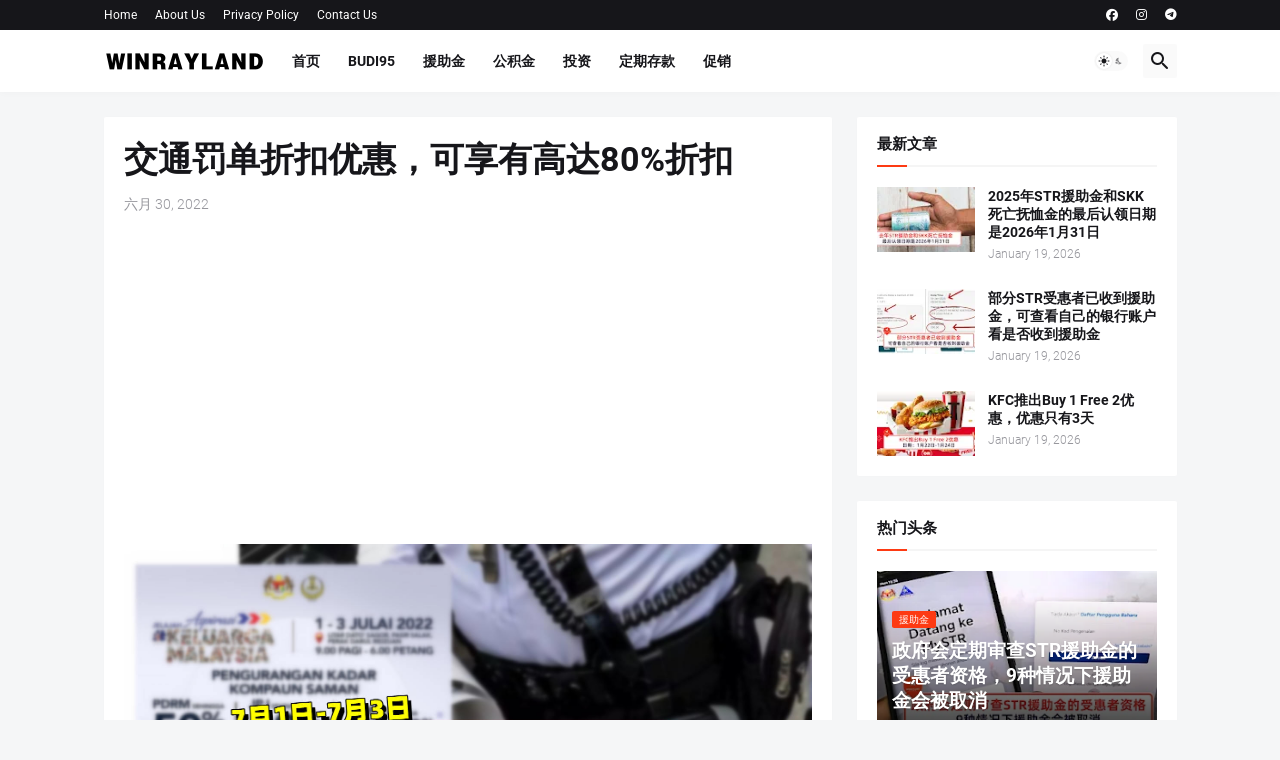

--- FILE ---
content_type: text/html; charset=utf-8
request_url: https://www.google.com/recaptcha/api2/aframe
body_size: 267
content:
<!DOCTYPE HTML><html><head><meta http-equiv="content-type" content="text/html; charset=UTF-8"></head><body><script nonce="shw1MsGxrScRn4_ykBQ3Pw">/** Anti-fraud and anti-abuse applications only. See google.com/recaptcha */ try{var clients={'sodar':'https://pagead2.googlesyndication.com/pagead/sodar?'};window.addEventListener("message",function(a){try{if(a.source===window.parent){var b=JSON.parse(a.data);var c=clients[b['id']];if(c){var d=document.createElement('img');d.src=c+b['params']+'&rc='+(localStorage.getItem("rc::a")?sessionStorage.getItem("rc::b"):"");window.document.body.appendChild(d);sessionStorage.setItem("rc::e",parseInt(sessionStorage.getItem("rc::e")||0)+1);localStorage.setItem("rc::h",'1768865170545');}}}catch(b){}});window.parent.postMessage("_grecaptcha_ready", "*");}catch(b){}</script></body></html>